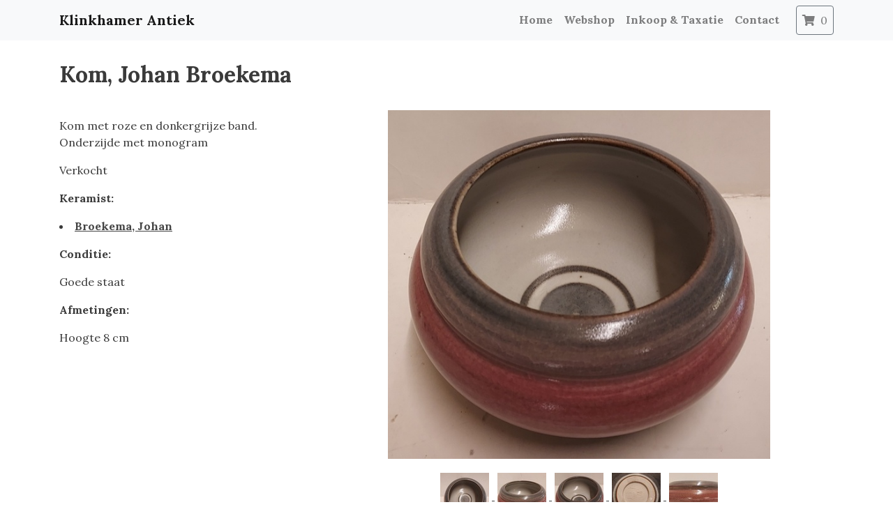

--- FILE ---
content_type: text/html; charset=utf-8
request_url: https://klinkhamerantiek.nl/shop/kom-johan-broekema-88ef
body_size: 5161
content:
  <html>
  <head>
    <title>Kom, Johan Broekema  | Klinkhamer Antiek</title>
    <link rel="stylesheet" href="https://stackpath.bootstrapcdn.com/bootstrap/4.5.2/css/bootstrap.min.css" integrity="sha384-JcKb8q3iqJ61gNV9KGb8thSsNjpSL0n8PARn9HuZOnIxN0hoP+VmmDGMN5t9UJ0Z" crossorigin="anonymous">
    <script src="https://cdnjs.cloudflare.com/ajax/libs/jquery/3.6.0/jquery.min.js" integrity="sha512-894YE6QWD5I59HgZOGReFYm4dnWc1Qt5NtvYSaNcOP+u1T9qYdvdihz0PPSiiqn/+/3e7Jo4EaG7TubfWGUrMQ==" crossorigin="anonymous"></script>
    <!-- Google tag (gtag.js) -->
    <script async src="https://www.googletagmanager.com/gtag/js?id=G-HTKKPD4DM5">
    </script>
    <script>
      window.dataLayer = window.dataLayer || [];
      function gtag(){dataLayer.push(arguments);}
      gtag('js', new Date());

      gtag('config', 'G-HTKKPD4DM5');
    </script>
    
    


    <link rel="icon" type="image/png" sizes="32x32" href="https://i.imgur.com/DF1XEf1.png">

    <!-- Global site tag (gtag.js) - Google Analytics -->
    <script async src="https://www.googletagmanager.com/gtag/js?id=G-ZX62L0XKJ8"></script>
    <script>
      window.dataLayer = window.dataLayer || [];
      function gtag(){dataLayer.push(arguments);}
      gtag('js', new Date());

      gtag('config', 'G-ZX62L0XKJ8');
    </script>
    <meta content="width=device-width, initial-scale=1, shrink-to-fit=no" name="viewport"/>


    <link href="https://fonts.googleapis.com/css2?family=Open+Sans:wght@600;700&display=swap" rel="stylesheet">

    <link rel="stylesheet" href="https://cdnjs.cloudflare.com/ajax/libs/font-awesome/5.15.3/css/all.min.css" integrity="sha512-iBBXm8fW90+nuLcSKlbmrPcLa0OT92xO1BIsZ+ywDWZCvqsWgccV3gFoRBv0z+8dLJgyAHIhR35VZc2oM/gI1w==" crossorigin="anonymous" />


    <link rel="preconnect" href="https://fonts.googleapis.com">
    <link rel="preconnect" href="https://fonts.gstatic.com" crossorigin>
    <link href="https://fonts.googleapis.com/css2?family=Andada+Pro:wght@400;600;700;800&display=swap" rel="stylesheet">

    <link href="https://fonts.googleapis.com/css2?family=Fira+Sans:ital,wght@0,100;0,200;0,300;0,400;0,500;0,600;0,700;0,800;0,900;1,100;1,200;1,300;1,400;1,500;1,600;1,700;1,800;1,900&family=Lora:ital,wght@0,400..700;1,400..700&display=swap" rel="stylesheet">



    <style>



      .product-listing {

      }

      .product-listing .img-wrapper {
        width: 100%;
        text-align: center;

      }

      .product-listing img {
        max-width:100%;
      }
      .product-listing .product-title {
        margin-top: 0.5em;
        font-weight: 900;
        width:100%;
        white-space: nowrap;
        overflow: hidden;
        text-overflow: ellipsis;

      }
      .category-links {
        margin-bottom:1em;     
      }

      .category-link {    
        margin-right:1em;
      }



      body {
        padding-top: 4rem;
        color: #3a3a3a;
      }

      * {

        //        font-family: 'Andada Pro', serif;
        font-family: "Lora"

      }
      h1,h2,h3,h4,h5 {
        font-weight:700;
      }
      a {
        color: #444;
        font-weight: 700;
        text-decoration: underline;
      }
      .no-underline a {
        text-decoration: none;
      }
      .btn-primary {
        background-color: #999;
        border-color: #999;
      }
      .catadesk-form-field {
        margin-bottom:1em;
      }
      .navbar-dark {
        background-color: #999;
      }

      .catadesk-pagination {
        display: block;
      }
      .catadesk-pagination a {
        text-decoration: none;
      }
      .catadesk-paginate {
        color: #999;
        background-color: #fff;
        border: 1px solid #ddd;
        padding-left:0.7em;
        padding-right:0.7em;
        padding-top:0.4em;
        padding-bottom:0.4em;
        display: inline-block;
      }

      .catadesk-pagination > .catadesk-paginate:last-child {
        border-top-right-radius: 7px;
        border-bottom-right-radius: 7px;
      }

      .catadesk-pagination .catadesk-paginate:first-child {
        border-top-left-radius: 7px;
        border-bottom-left-radius: 7px;
      }

      .catadesk-paginate-active {
        color:white;
        background-color:#ccc;
      }


      .catadesk-navbar-logo {
        height:3em;
      }

      .catadesk-form-field input:not([type=checkbox]):not([type=submit]), .catadesk-form-field textarea {
        padding:4px;
        padding-left:8px;
        padding-right:8px;
        width:100%;
      }
      .catadesk-form-field input[type=checkbox] {
        margin-right:3px;
      }
      .catadesk-btn {
        padding:4px;
        padding-left:8px;
        padding-right:8px;
        background-color:white;
        border: 1px solid black;
        border-radius:3px;
      }


    </style>
  </head>
  <body>

    <header class="fixed-top">

      <nav class="navbar navbar-expand-md no-underline navbar-light  bg-light">
        <div class="container">
          <a class="navbar-brand " href="/">
            Klinkhamer Antiek

          </a>

          <button class="navbar-toggler" type="button" data-toggle="collapse" data-target="#navbarCollapse" aria-controls="navbarCollapse" aria-expanded="false" aria-label="Toggle navigation">
            <span class="navbar-toggler-icon"></span>
          </button>
          <div class="collapse navbar-collapse" id="navbarCollapse">
            <ul class="navbar-nav ml-auto">
              <li class="nav-item">
                <a class="nav-link" href="/">
                  Home
                </a>
              </li>
              <li class="nav-item">
                <a class="nav-link" href="/keramiek">
                  Webshop
                </a>
              </li>
              <li class="nav-item">
                <a class="nav-link" href="/inkoop">
                  Inkoop & Taxatie

                </a>
              </li>
              <li class="nav-item">
                <a class="nav-link" href="/contact">
                  Contact

                </a>
              </li>

              <li class="nav-item">
                <a class="ml-3 nav-link btn btn-outline-secondary" href="/winkelwagen"><i class="fa fa-shopping-cart mr-1"></i> <span class="shopping-cart-count">0</span></a>
              </li>

            </ul>
          </div>
        </div>
      </nav>
    </header>

    <main role="main">
      <style>

</style>
<div class="container mt-4">
  <div class="row">

    <div class="col-md-12">
      <h2>Kom, Johan Broekema </h2>
    </div> 
    <div class="col-md-12">
      <style>

  .catadesk-lot-main-image-container {
    height: 500px;
    text-align:center;
  }
  .catadesk-selectable-images-container {
    text-align:center;
  }

  .catadesk-lot-main-image {
    vertical-align:middle;
    max-width:90%; 
    max-height:100%;

  }

  .catadesk-lot-name {
    font-size:  1.3em;
    margin-bottom:0.5em;
    font-weight: 900;
  }

  .catadesk-lot .catadesk-lot-name {
    font-size:  1.6em;
    font-weight: 900;
  }
  .add-to-cart-button {
    background-color: #0000FF;
    color: white;
    border-radius: 0px;
  }
  
  .add-to-cart-button:hover {
    color: white;
  }
  .btn-remove-from-cart {
   
    background-color: #999;
    color: white;
    border-radius: 0px;
  }
  .btn-remove-from-cart:hover {
    color: white;
  }
</style>

<style>
  .product-info {
  }

  .product-info .product-name {   
    font-weight: 900;     
    font-size:1.4em;      
  }
  .product-info .product-price {
    font-size:1.3em;
    font-weight:300;
  }       
  .product-info {

    padding-top:10px;
  }
</style>
<div class="row gx-3 mt-4">
  <div class="col-md-4  product-info">
    <!--<p class="product-name">Kom, Johan Broekema </p>-->
    Kom met roze en donkergrijze band. Onderzijde met monogram
    
    
    
    
    <p class="mt-3">
      
		Verkocht
      
    </p>

    
    

    
    
    
    
    
    
    
    
    
    
    
    
	    <p class="mt-3"><strong>Keramist:</strong></p>
    
    
    
    
	    <li><a href="/keramiek/keramisten/johan-broekema-1943-2010">Broekema, Johan</a></li>
    
    
    

    
    
    
    
    
    
    
    
    
    
    
    
    
    
    
    
    
    
    
    
    
    
    
    
    
    
    
    
	    <p class="mt-3"><strong>Conditie:</strong></p>
	    <p>Goede staat</p>
    
    
    
        
    
	    <p class="mt-3"><strong>Afmetingen:</strong></p>
	    <p>Hoogte 8 cm</p>
    
    
    
    
    
	<br/>
    

    <script>
      
      
      $('.add-to-cart-button#listing-d714a1d6-d0e7-4034-847b-636fd8d3b781-add-to-cart').click(
        function(){
          $.ajax({
            type: "POST",
            url: "/backend/ecommerce/listings/d714a1d6-d0e7-4034-847b-636fd8d3b781/add_to_cart",
            data: {},
            success: function(e){
              $(".shopping-cart-count").html(e.line_item_count)
              $('.add-to-cart-button#listing-d714a1d6-d0e7-4034-847b-636fd8d3b781-add-to-cart').hide()
              $('.remove-from-cart-button#listing-d714a1d6-d0e7-4034-847b-636fd8d3b781-remove-from-cart').show()
            },
          });
        }
      );
      $('.remove-from-cart-button#listing-d714a1d6-d0e7-4034-847b-636fd8d3b781-remove-from-cart').click(
        function(){
          $.ajax({
            type: "POST",
            url: "/backend/ecommerce/listings/d714a1d6-d0e7-4034-847b-636fd8d3b781/remove_from_cart",
            data: {},
            success: function(e){
              $(".shopping-cart-count").html(e.line_item_count)
              $('.add-to-cart-button#listing-d714a1d6-d0e7-4034-847b-636fd8d3b781-add-to-cart').show()
              $('.remove-from-cart-button#listing-d714a1d6-d0e7-4034-847b-636fd8d3b781-remove-from-cart').hide()
            },
          });
        }
      );
    </script>
  </div>
  <div class="col-md-8">


    <div class="catadesk-lot-main-image-container mb-3">
      <span class="va-helper"></span>
         
      <img src="https://db8hdiuevlikr.cloudfront.net/uploads/item_image/image/74488/fitted_mini_magick20211101-331573-yhkyf1.jpg" class="catadesk-lot-main-image" id=image-b1a97e98-3a54-472d-9ae7-402e93e8b462 />
      
      
      
      <img src="https://db8hdiuevlikr.cloudfront.net/uploads/item_image/image/74491/fitted_mini_magick20211101-331573-xjnxnm.jpg" class="catadesk-lot-main-image" id=image-fbf0d3bf-c08f-41f3-9052-bd19693b80cc style="display:none;"/>
      
      
      
      <img src="https://db8hdiuevlikr.cloudfront.net/uploads/item_image/image/74487/fitted_mini_magick20211101-331573-1e50z3q.jpg" class="catadesk-lot-main-image" id=image-3d174e28-6999-4910-b005-c0d1fd772b7d style="display:none;"/>
      
      
      
      
      
      <img src="https://db8hdiuevlikr.cloudfront.net/uploads/item_image/image/74492/fitted_mini_magick20211101-331573-lk78mg.jpg" class="catadesk-lot-main-image" id=image-ed24ad0e-de38-4d1a-a7ba-69cb1b0ba826 style="display:none;"/>
      
      
      
      <img src="https://db8hdiuevlikr.cloudfront.net/uploads/item_image/image/74489/fitted_mini_magick20211101-331573-esokdp.jpg" class="catadesk-lot-main-image" id=image-2f875011-1829-4880-be01-cb957e0a1f35 style="display:none;"/>
      
      
    </div>

    <div class="catadesk-selectable-images-container">
      
      <span class="catadesk-lot-selectable-image" id=fbf0d3bf-c08f-41f3-9052-bd19693b80cc>
        <a href="https://db8hdiuevlikr.cloudfront.net/uploads/item_image/image/74491/mini_magick20211101-331573-xjnxnm.jpg" target="_blank" data-lightbox='photos'>
          <img src="https://db8hdiuevlikr.cloudfront.net/uploads/item_image/image/74491/mini_mini_magick20211101-331573-xjnxnm.jpg" style="margin:4px" />
        </a>
      </span>
      
      <span class="catadesk-lot-selectable-image" id=3d174e28-6999-4910-b005-c0d1fd772b7d>
        <a href="https://db8hdiuevlikr.cloudfront.net/uploads/item_image/image/74487/mini_magick20211101-331573-1e50z3q.jpg" target="_blank" data-lightbox='photos'>
          <img src="https://db8hdiuevlikr.cloudfront.net/uploads/item_image/image/74487/mini_mini_magick20211101-331573-1e50z3q.jpg" style="margin:4px" />
        </a>
      </span>
      
      <span class="catadesk-lot-selectable-image" id=b1a97e98-3a54-472d-9ae7-402e93e8b462>
        <a href="https://db8hdiuevlikr.cloudfront.net/uploads/item_image/image/74488/mini_magick20211101-331573-yhkyf1.jpg" target="_blank" data-lightbox='photos'>
          <img src="https://db8hdiuevlikr.cloudfront.net/uploads/item_image/image/74488/mini_mini_magick20211101-331573-yhkyf1.jpg" style="margin:4px" />
        </a>
      </span>
      
      <span class="catadesk-lot-selectable-image" id=ed24ad0e-de38-4d1a-a7ba-69cb1b0ba826>
        <a href="https://db8hdiuevlikr.cloudfront.net/uploads/item_image/image/74492/mini_magick20211101-331573-lk78mg.jpg" target="_blank" data-lightbox='photos'>
          <img src="https://db8hdiuevlikr.cloudfront.net/uploads/item_image/image/74492/mini_mini_magick20211101-331573-lk78mg.jpg" style="margin:4px" />
        </a>
      </span>
      
      <span class="catadesk-lot-selectable-image" id=2f875011-1829-4880-be01-cb957e0a1f35>
        <a href="https://db8hdiuevlikr.cloudfront.net/uploads/item_image/image/74489/mini_magick20211101-331573-esokdp.jpg" target="_blank" data-lightbox='photos'>
          <img src="https://db8hdiuevlikr.cloudfront.net/uploads/item_image/image/74489/mini_mini_magick20211101-331573-esokdp.jpg" style="margin:4px" />
        </a>
      </span>
      

    </div>
    <script>

      $('.catadesk-lot-selectable-image').hover(function(){
        $('.catadesk-lot-main-image').hide()
        $('.catadesk-lot-main-image#image-' + $(this).attr('id')).show();
      })
    </script> 


  </div>
</div>
      
    </div> 
  </div> 
</div>



      <!-- FOOTER -->
      <footer class="container-fluid bg-dark text-light p-5 pt-1 mt-5">

        <div class="container text- my-5">
          <div class="row">
            <div class="col-md-12">
              <h2 class="my-4">Contact</h2>


            </div>
            <div class="col-md-4">
              Folkingestraat 48 - 50<br/>
              9711 JZ Groningen<br/>
              050-3185675 / 06-23176556
            </div>
            <div class="col-md-4">
              klinkhamerantiek@gmail.com<br/>
              www.klinkhamerantiek.nl<br/>
              KvK: 54174589
            </div>

            <div class="col-md-4">

               

              <p>
                <a class="text-white font-bold cursive  hover:underline drop-shadow " href="/shop/kom-johan-broekema-88ef">Nederlands</a>
              </p>

               

              <p>
                <a class="text-white font-bold cursive  hover:underline drop-shadow " href="/en/shop/kom-johan-broekema-88ef">English</a>
              </p>

               

              <p>
                <a class="text-white font-bold cursive  hover:underline drop-shadow " href="/es/shop/kom-johan-broekema-88ef">Español</a>
              </p>

               

              <p>
                <a class="text-white font-bold cursive  hover:underline drop-shadow " href="/de/shop/kom-johan-broekema-88ef">Deutsch</a>
              </p>

               

              <p>
                <a class="text-white font-bold cursive  hover:underline drop-shadow " href="/fr/shop/kom-johan-broekema-88ef">Français</a>
              </p>

               

              <p>
                <a class="text-white font-bold cursive  hover:underline drop-shadow " href="/it/shop/kom-johan-broekema-88ef">Italiano</a>
              </p>

               

              <p>
                <a class="text-white font-bold cursive  hover:underline drop-shadow " href="/zh/shop/kom-johan-broekema-88ef">中文</a>
              </p>

              
              <br/>
              <a class="text-white font-bold cursive  hover:underline drop-shadow " href="/algemene-voorwaarden">Algemene voorwaarden</a><br/>
            </div>




          </div>
          <br/>
          <br/>
          <p class="float-right " ><a href="#" class="text-white font-bold cursive  hover:underline drop-shadow ">Scroll omhoog</a></p>

        </div>
        <div class="container text-center">

          <p>Mede mogelijk gemaaakt door <strong><a class="text-light" href="https://bidvise.com/">Bidvise</a></strong></p>
          <p>&copy; Klinkhamer Antiek</p>
        </div>
      </footer>
    </main>


    <script src="https://stackpath.bootstrapcdn.com/bootstrap/4.5.2/js/bootstrap.min.js" integrity="sha384-B4gt1jrGC7Jh4AgTPSdUtOBvfO8shuf57BaghqFfPlYxofvL8/KUEfYiJOMMV+rV" crossorigin="anonymous"></script>
  </body>
</html>
